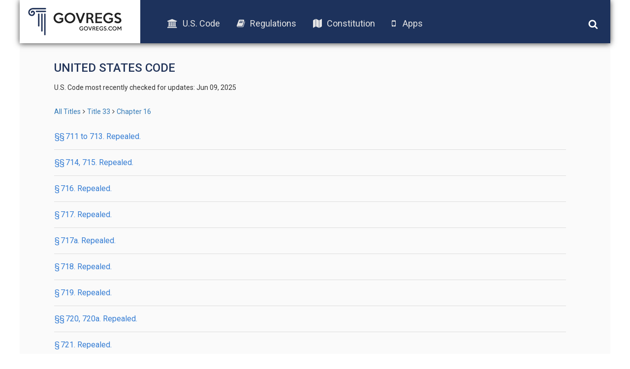

--- FILE ---
content_type: text/html; charset=UTF-8
request_url: https://old.govregs.com/uscode/title33_chapter16
body_size: 2605
content:
<!DOCTYPE html>
<html lang="en">
<head lang="en">
<!-- Meta tag BEGIN =========================================== -->


<title>LIGHTHOUSES</title>
<meta charset="utf-8">
<meta http-equiv="X-UA-Compatible" content="IE=edge">

<meta name="viewport" content="width=device-width, initial-scale=1.0, maximum-scale=1.0, user-scalable=no"/>
<meta name="HandheldFriendly" content="true"/>
<meta name="description" content="Searchable text of the LIGHTHOUSES (US Code), including Notes, Amendments, and Table of Authorities">
<meta name="author" content="GovRegs" >


<!-- Meta tag END =========================================== -->

<title></title>
<link rel="shortcut icon" href="/static/img/ico/fav-icon.ico" />
<link rel="stylesheet" href="/static/css/jquery-ui.min.css">
<link rel="stylesheet" href="/static/css/bootstrap.min.css" />
<link rel="stylesheet" href="/static/css/main.css" />
<link rel="stylesheet" href="/static/css/font-awesome.min.css" />
<link href='https://fonts.googleapis.com/css?family=Roboto:400,300,500,100,100italic,300italic,400italic,500italic,700,700italic,900,900italic' rel='stylesheet' type='text/css'>
<script src="/static/js/jquery-1.12.1.min.js"></script>
<script src="/static/js/bootstrap.min.js"></script>
<script src="/static/js/main.js"></script>
<script src="/static/js/jquery-ui.min.js"></script>
<link rel="stylesheet" href="/static/css/additional.css" />
<script>
var isFirefox = typeof InstallTrigger !== 'undefined';
function checkFirefox() {
if (isFirefox == 'true') {
$('body').addClass('isFirefox');
}
}
function superCheckFirefox() {
if ($('body').length > 0) {
checkFirefox()
} else {
setTimeout(superCheckFirefox,1000)
}
}
superCheckFirefox();
if (isFirefox == true) {
$('body').addClass('isFirefox');
}
</script>
<!-- End app popup advert -->
<script>
(function(i,s,o,g,r,a,m){i['GoogleAnalyticsObject']=r;i[r]=i[r]||function(){
(i[r].q=i[r].q||[]).push(arguments)},i[r].l=1*new Date();a=s.createElement(o),
m=s.getElementsByTagName(o)[0];a.async=1;a.src=g;m.parentNode.insertBefore(a,m)
})(window,document,'script','//www.google-analytics.com/analytics.js','ga');
ga('create', 'UA-73714791-1', 'auto');
ga('send', 'pageview');
</script>



</head>

<body>
<div class='site-header'>
<div class="logo">
<a href="/"><img src="/static/img/logo.png"></a>
</div>
<div class="menu">
<ul class='menu-list'>
<li><a href="/uscode"><i class="fa fa-university"></i>U.S. Code</a></li>
<li><a href="/regulations"><i class="fa fa-book"></i>Regulations</a></li>
<li><a href="/constitution"><i class="fa fa-map"></i>Constitution</a></li>
<!-- App download start -->
<li><a id="useragent"></a></li>
<!-- App download end -->
</ul>
</div>
<div class="icons">
<img class='search-toggle' width='20px' height="20px" src='/static/img/fa-icons/search.svg' />
<img class='menu-toggle' width='20px' height="20px" src='/static/img/fa-icons/bars.svg' />
</div>
<div class='search-container'>







<form action="" method="post" id="searchform" class="search container-fluid">
<input style="display: none;" id="go_button" name="go" type="image"/>
<input style="display: none;" id="prev_button" name="prev" type="image"/>
<input style="display: none;" id="next_button" name="next" type="image"/>
<input style="display: none;" id="end_button" name="end" type="image"/>

<div class="row" style="display: none">
<div class="col-xs-8">
<select name="colSort" id="colSort" class="form-control blue-bg select_box">
<option value="4" selected >Sort by Rank</option>
<option value="105">Titles Ascending</option>
<option value="107">Titles Descending</option>
</select>
<select name="ps" id="ps" class="form-control blue-bg select_box">
<option value="10"  selected >10 per page</option>
<option value="25" >25 Result/page</option>
<option value="50" >50 Result/page</option>
</select>
</div>
</div>

<div class="search-input row">
<div class='col col-md-9 col-xs-9 input-wrapper'>
<input type="text" class='search-input-field' name="qu" value="" placeholder="words or citation" />
<span class='clear-input'>x</span>
</div>
<div class='col col-md-3 col-xs-3 submit-wrapper'>
<button name='go' type="submit" class='btn search-btn'>Search</button>
</div>
</div>
<div class="search_options row">
<div class='col-md-8 col-xs-12 col options-wrapper'>
<input type="checkbox" name="search_nodes" id="search_nodes"  checked />
<label for="search_nodes" class="search_options">U.S. Code</label>
<input type="checkbox" name="search_notes" id="search_notes"  checked />
<label for="search_notes" class="search_options">Leg. Notes</label>
</div>
<div class='col-md-4 col-xs-12 col guide-link-wrapper'>
<a class="search-guide-link" href="/uscode/default">
Search guide</a>
</div>
</div>
</form>

</div>
</div>

<div class="main-container site-container">
<div class="container">










<div class="content">
<h3 class="page-title" style="text-transform: uppercase;">United States Code</h3>
<p class="status">
</span>U.S. Code most recently checked for updates: Jun 09, 2025
</p>

<div class="breadcrumbs">
<a href="/uscode" title="" class="tooltip-class" data-content="ALl titles" data-placement="top" data-trigger="hover" rel="popover">All Titles</a><span class="separator"></span><a href="/uscode/title33" title="" class="tooltip-class" data-content="NAVIGATION AND NAVIGABLE WATERS" data-placement="top" data-trigger="hover" rel="popover">Title 33</a><span class="separator"></span><a href="/uscode/title33_chapter16" title="" class="tooltip-class" data-content="LIGHTHOUSES" data-placement="top" data-trigger="hover" rel="popover">Chapter 16</a>
</div>


<div class="page-title">








<div class="title">
<a class="title-link" href="/uscode/title33_chapter16_section711 to 713">§§ 711 to 713. Repealed.

</a>
<div class="clearfix"></div>
</div>










<div class="title">
<a class="title-link" href="/uscode/title33_chapter16_section714, 715">§§ 714, 715. Repealed.

</a>
<div class="clearfix"></div>
</div>










<div class="title">
<a class="title-link" href="/uscode/title33_chapter16_section716">§ 716. Repealed.

</a>
<div class="clearfix"></div>
</div>










<div class="title">
<a class="title-link" href="/uscode/title33_chapter16_section717">§ 717. Repealed.

</a>
<div class="clearfix"></div>
</div>










<div class="title">
<a class="title-link" href="/uscode/title33_chapter16_section717a">§ 717a. Repealed.

</a>
<div class="clearfix"></div>
</div>










<div class="title">
<a class="title-link" href="/uscode/title33_chapter16_section718">§ 718. Repealed.

</a>
<div class="clearfix"></div>
</div>










<div class="title">
<a class="title-link" href="/uscode/title33_chapter16_section719">§ 719. Repealed.

</a>
<div class="clearfix"></div>
</div>










<div class="title">
<a class="title-link" href="/uscode/title33_chapter16_section720, 720a">§§ 720, 720a. Repealed.

</a>
<div class="clearfix"></div>
</div>










<div class="title">
<a class="title-link" href="/uscode/title33_chapter16_section721">§ 721. Repealed.

</a>
<div class="clearfix"></div>
</div>










<div class="title">
<a class="title-link" href="/uscode/title33_chapter16_section721a to 724">§§ 721a to 724. Repealed.

</a>
<div class="clearfix"></div>
</div>










<div class="title">
<a class="title-link" href="/uscode/title33_chapter16_section725">§ 725. Repealed.

</a>
<div class="clearfix"></div>
</div>










<div class="title">
<a class="title-link" href="/uscode/title33_chapter16_section726">§ 726. Repealed.

</a>
<div class="clearfix"></div>
</div>










<div class="title">
<a class="title-link" href="/uscode/title33_chapter16_section727">§ 727. Repealed.

</a>
<div class="clearfix"></div>
</div>










<div class="title">
<a class="title-link" href="/uscode/title33_chapter16_section728">§ 728. Repealed.

</a>
<div class="clearfix"></div>
</div>










<div class="title">
<a class="title-link" href="/uscode/title33_chapter16_section729, 730">§§ 729, 730. Repealed.

</a>
<div class="clearfix"></div>
</div>










<div class="title">
<a class="title-link" href="/uscode/title33_chapter16_section730a">§ 730a. Repealed.

</a>
<div class="clearfix"></div>
</div>










<div class="title">
<a class="title-link" href="/uscode/title33_chapter16_section731, 732">§§ 731, 732. Repealed.

</a>
<div class="clearfix"></div>
</div>










<div class="title">
<a class="title-link" href="/uscode/title33_chapter16_section733">§ 733. Transferred

</a>
<div class="clearfix"></div>
</div>










<div class="title">
<a class="title-link" href="/uscode/title33_chapter16_section734">§ 734. Repealed.

</a>
<div class="clearfix"></div>
</div>










<div class="title">
<a class="title-link" href="/uscode/title33_chapter16_section735">§ 735. Marking pierheads in certain lakes

</a>
<div class="clearfix"></div>
</div>










<div class="title">
<a class="title-link" href="/uscode/title33_chapter16_section736">§ 736. Repealed.

</a>
<div class="clearfix"></div>
</div>










<div class="title">
<a class="title-link" href="/uscode/title33_chapter16_section737">§ 737. Repealed.

</a>
<div class="clearfix"></div>
</div>










<div class="title">
<a class="title-link" href="/uscode/title33_chapter16_section738">§ 738. Repealed.

</a>
<div class="clearfix"></div>
</div>










<div class="title">
<a class="title-link" href="/uscode/title33_chapter16_section739 to 740b">§§ 739 to 740b. Repealed.

</a>
<div class="clearfix"></div>
</div>










<div class="title">
<a class="title-link" href="/uscode/title33_chapter16_section741, 742">§§ 741, 742. Repealed.

</a>
<div class="clearfix"></div>
</div>










<div class="title">
<a class="title-link" href="/uscode/title33_chapter16_section743">§ 743. Repealed.

</a>
<div class="clearfix"></div>
</div>










<div class="title">
<a class="title-link" href="/uscode/title33_chapter16_section744">§ 744. Repealed.

</a>
<div class="clearfix"></div>
</div>










<div class="title">
<a class="title-link" href="/uscode/title33_chapter16_section745">§ 745. Repealed.

</a>
<div class="clearfix"></div>
</div>










<div class="title">
<a class="title-link" href="/uscode/title33_chapter16_section745a">§ 745a. Repealed.

</a>
<div class="clearfix"></div>
</div>










<div class="title">
<a class="title-link" href="/uscode/title33_chapter16_section746 to 746b">§§ 746 to 746b. Repealed.

</a>
<div class="clearfix"></div>
</div>










<div class="title">
<a class="title-link" href="/uscode/title33_chapter16_section747, 747a">§§ 747, 747a. Repealed.

</a>
<div class="clearfix"></div>
</div>










<div class="title">
<a class="title-link" href="/uscode/title33_chapter16_section747b">§ 747b. Repealed.

</a>
<div class="clearfix"></div>
</div>










<div class="title">
<a class="title-link" href="/uscode/title33_chapter16_section748">§ 748. Repealed.

</a>
<div class="clearfix"></div>
</div>










<div class="title">
<a class="title-link" href="/uscode/title33_chapter16_section748a">§ 748a. Repealed.

</a>
<div class="clearfix"></div>
</div>










<div class="title">
<a class="title-link" href="/uscode/title33_chapter16_section749">§ 749. Repealed.

</a>
<div class="clearfix"></div>
</div>










<div class="title">
<a class="title-link" href="/uscode/title33_chapter16_section750">§ 750. Repealed.

</a>
<div class="clearfix"></div>
</div>










<div class="title">
<a class="title-link" href="/uscode/title33_chapter16_section751 to 752a">§§ 751 to 752a. Repealed.

</a>
<div class="clearfix"></div>
</div>










<div class="title">
<a class="title-link" href="/uscode/title33_chapter16_section752b">§ 752b. Repealed.

</a>
<div class="clearfix"></div>
</div>










<div class="title">
<a class="title-link" href="/uscode/title33_chapter16_section753, 754">§§ 753, 754. Repealed.

</a>
<div class="clearfix"></div>
</div>










<div class="title">
<a class="title-link" href="/uscode/title33_chapter16_section754a">§ 754a. Repealed.

</a>
<div class="clearfix"></div>
</div>










<div class="title">
<a class="title-link" href="/uscode/title33_chapter16_section755 to 762">§§ 755 to 762. Repealed.

</a>
<div class="clearfix"></div>
</div>










<div class="title">
<a class="title-link" href="/uscode/title33_chapter16_section763">§ 763. Repealed.

</a>
<div class="clearfix"></div>
</div>










<div class="title">
<a class="title-link" href="/uscode/title33_chapter16_section763-1">§ 763-1. Repealed.

</a>
<div class="clearfix"></div>
</div>










<div class="title">
<a class="title-link" href="/uscode/title33_chapter16_section763-2">§ 763-2. Repealed.

</a>
<div class="clearfix"></div>
</div>










<div class="title">
<a class="title-link" href="/uscode/title33_chapter16_section763a">§ 763a. Repealed.

</a>
<div class="clearfix"></div>
</div>










<div class="title">
<a class="title-link" href="/uscode/title33_chapter16_section763a-1">§ 763a-1. Repealed.

</a>
<div class="clearfix"></div>
</div>










<div class="title">
<a class="title-link" href="/uscode/title33_chapter16_section763a-2">§ 763a-2. Repealed.

</a>
<div class="clearfix"></div>
</div>










<div class="title">
<a class="title-link" href="/uscode/title33_chapter16_section763b">§ 763b. Repealed.

</a>
<div class="clearfix"></div>
</div>










<div class="title">
<a class="title-link" href="/uscode/title33_chapter16_section763c">§ 763c. Repealed.

</a>
<div class="clearfix"></div>
</div>










<div class="title">
<a class="title-link" href="/uscode/title33_chapter16_section764">§ 764. Repealed.

</a>
<div class="clearfix"></div>
</div>










<div class="title">
<a class="title-link" href="/uscode/title33_chapter16_section765, 766">§§ 765, 766. Repealed.

</a>
<div class="clearfix"></div>
</div>










<div class="title">
<a class="title-link" href="/uscode/title33_chapter16_section767 to 769">§§ 767 to 769. Repealed.

</a>
<div class="clearfix"></div>
</div>










<div class="title">
<a class="title-link" href="/uscode/title33_chapter16_section770">§ 770. Repealed.

</a>
<div class="clearfix"></div>
</div>










<div class="title">
<a class="title-link" href="/uscode/title33_chapter16_section771">§ 771. Repealed.

</a>
<div class="clearfix"></div>
</div>










<div class="title">
<a class="title-link" href="/uscode/title33_chapter16_section772">§ 772. Repealed.

</a>
<div class="clearfix"></div>
</div>










<div class="title">
<a class="title-link" href="/uscode/title33_chapter16_section773">§ 773. Transferred

</a>
<div class="clearfix"></div>
</div>










<div class="title">
<a class="title-link" href="/uscode/title33_chapter16_section774">§ 774. Transferred

</a>
<div class="clearfix"></div>
</div>










<div class="title">
<a class="title-link" href="/uscode/title33_chapter16_section775">§ 775. Repealed.

</a>
<div class="clearfix"></div>
</div>










<div class="title">
<a class="title-link" href="/uscode/title33_chapter16_section776">§ 776. Transferred

</a>
<div class="clearfix"></div>
</div>



</div>

</div>






</div>
<div class="footer-placeholder"></div>
<div class="footer">
<div class="copyright">
&copy; 2016 GovRegs | <a href="/about.html">About</a> | <a href="/disclaimer.html">Disclaimer</a> | <a href="/privacy.html">Privacy</a>
</div>
<div class="social">
<a href="https://twitter.com/GovRegs"><img width='20px' height="20px" src='/static/img/fa-icons/twitter.svg' /></a>
<a href="https://www.facebook.com/GovRegs"><img width='20px' height="20px" src='/static/img/fa-icons/facebook-f.svg' /></a>
</div>
</div>

</div>
<script src="https://oss.maxcdn.com/libs/respond.js/1.3.0/respond.min.js"></script>
<!-- Start app advert popup -->
<script src="/static/js/jquery.topbar.js"></script>
<!-- End app popup-->
<!-- Start app popup -->
<div class="fragment">
<div class="app-add hidden-sm hidden-md hidden-lg" style="display:none">
<div class="container" style="padding:10px 5px; text-align: center;"><a href="/apps.html">Download the GovRegs app!<!--<span id="useragent"></span>--></a>
<button type="button" class="close" data-dismiss="message" value="button" id="closeButton"><img width='15px' height="15px" src='/static/img/fa-icons/close.svg' /></button>
</div>
</div>
</div>
<!-- End app popup -->
</body>
</html>


--- FILE ---
content_type: text/css
request_url: https://old.govregs.com/static/css/main.css
body_size: 3826
content:
html, body {
  height: 100%;
  padding: 0;
  margin: 0;
  font-family: 'Roboto', sans-serif;
  position: relative;
  /* CCB changed the below from:  background-color: #162545; */
  background-color: #fff; }

.col-xs-12 {
  padding: 0 5px; }

.separator:after {
  content: "\00a0 \f105 \00a0";
  font-family: FontAwesome; }

.main-container {
  position: relative;
  width: 100%;
  min-height: 100%;
  max-width: 1200px;
  margin: 0 auto;
  background-color: #fafafa; }
  .main-container .no-margin {
    margin: 0 !important; }
  .main-container.landing {
    max-width: 100%;
    background-size: cover; }
    .main-container.landing .Header {
      background-color: #fbfcfd;
      -webkit-box-shadow: none;
      -moz-box-shadow: none;
      box-shadow: none;
      border-bottom: 1px solid #d2d9e4; }
      .main-container.landing .Header .logo {
        height: 88px;
        background-color: #fbfcfd;
        border-bottom: 1px solid #d2d9e4; }
    .main-container.landing .footer .copyright {
      color: #b4c0d9; }
    .main-container.landing h1 {
      margin-top: 80px;
      text-align: center;
      font-weight: bold;
      color: #001b42;
      font-size: 48px;
      padding-left: 5px;
      padding-right: 5px; }
    .main-container.landing p {
      margin: 25px auto;
      font-size: 21px;
      color: #676F7E;
      line-height: 1.333;
      text-align: center;
      width: 530px;
      max-width: 100%;
      padding-left: 5px;
      padding-right: 5px;
      height: 75px;
      z-index: 12; }
    .main-container.landing .main-links {
      width: 800px;
      max-width: 100%;
      margin: 85px auto; }
      .main-container.landing .main-links .link-container {
        text-align: center;
        display: inline-block;
        float: left;
        width: 33%; }
        .main-container.landing .main-links .link-container i.fa {
          font-size: 88px;
          color: #062F6B;
          width: 100%; }
        .main-container.landing .main-links .link-container p {
          margin: 25px auto;
          font-size: 16px;
          color: #062F6B;
          font-weight: 600;
          text-transform: uppercase;
          max-width: 100%;
          height: auto; }
        .main-container.landing .main-links .link-container:first-child a {
          padding: 18px 3px; }
        .main-container.landing .main-links .link-container a {
          padding: 18px 3px;
          position: relative;
          display: inline-block;
          text-decoration: none;
          cursor: pointer;
          border: 1px solid #062F6B;
          border-radius: 5px;
          background-color: #062F6B;
          width: 159px;
          height: 58px;
          color: #ffffff;
          text-transform: uppercase;
          font-size: 16px;
          line-height: 1.125; }

.Header {
  width: 100%;
  height: 88px;
  background-color: #1D325C;
  -webkit-box-shadow: 0px 1px 11px 0px rgba(0, 0, 0, 0.75);
  -moz-box-shadow: 0px 1px 11px 0px rgba(0, 0, 0, 0.75);
  box-shadow: 0px 1px 11px 0px rgba(0, 0, 0, 0.75); }
  .Header .navbar-toggle {
    display: inline-block;
    margin-right: 5px;
    margin-top: 15px; }
    .Header .navbar-toggle .icon-bar {
      background-color: #ffffff;
      width: 35px;
      height: 3px;
      margin-top: 7px;
      border-radius: 0; }
  .Header .logo {
    display: inline-block;
    background-color: #ffffff;
    position: relative;
    padding: 16px 36px 16px 17px; }
  .Header .search-container {
    display: inline-block;
    float: right;
    margin-top: 32px;
    margin-right: 20px;
    padding: 0 25px;
    width: 50%;
    color: #ffffff; }
    .Header .search-container i.fa {
      font-size: 25px;
      cursor: pointer;
      padding-right: 5px; }
    .Header .search-container .buttons {
      float: right;
      margin-right: -35px; }
    .Header .search-container .icon {
      cursor: pointer; }
    .Header .search-container .search {
      display: block;
      position: relative;
      width: 100%;
      left: 107px;
	  top: 75px;
      margin-top: -14px; }
      .Header .search-container .search .search_options .search-guide-link {
        float: right;
		margin: 4px 0 0;
		}
	  .Header .search-container .search .search_options label {
		font-weight: normal;
		margin-bottom: 0;
		padding-left: 5px;
		padding-right: 5px;
	  }	
      .Header .search-container .search.active {
        visibility: visible;
        opacity: 1;
		padding: 5px 15px;
		box-shadow: 0px 1px 11px 0px rgba(0, 0, 0, 0.75);
		color: #337ab7;
		font-weight: normal;
        -moz-transition: opacity 0.5s;
        /* Firefox 4 */
        -webkit-transition: opacity 0.5s;
        /* Safari and Chrome */
        -o-transition: opacity 0.5s;
        transition: opacity 0.5s; }
      .Header .search-container .search.inactive {
        visibility: hidden;
        opacity: 0; }
      .Header .search-container .search button {
        border: none;
        background: transparent;
		outline: none;
	   }
      .Header .search-container .search .bootstrap-tagsinput {
        font-size: 25px;
        font-weight: 300;
        border: none;
        background: #FAFAFA;
        width: 100%;
        border-radius: 0;
		box-shadow: none;
       }
        .Header .search-container .search .bootstrap-tagsinput span.label-info, .Header .search-container .search .bootstrap-tagsinput .container .content .title a .label-info.updates-link, .container .content .title a .Header .search-container .search .bootstrap-tagsinput .label-info.updates-link {
          background-color: #334c80;
          color: #98a4be;
          font-weight: 300;
          top: -2px;
          position: relative;
          margin-bottom: 0;
          border-bottom: 1px dotted #ffffff;
          display: inline-block; }
        .Header .search-container .search .bootstrap-tagsinput input {
          color: #000000;
          position: relative;
          vertical-align: middle;
          top: 2px;
        }
      .Header .search-container .search .search-guide {
        position: relative;
        background-color: #FAFAFA;
        border-top: none;
        bottom: 10px;
        width: 100%;
        height: 45px;
        padding: 10px;
        z-index: 9; }
        .Header .search-container .search .search-guide a {
          text-decoration: none; }
          .Header .search-container .search .search-guide a i.fa {
            color: #223459;
            font-size: 20px; }
  .Header .side-menu {
    position: absolute;
    width: 230px;
    z-index: 138;
    background-color: #334c80;
    height: 100%;
    right: 0;
    top: 0; }
    .Header .side-menu.active {
      visibility: visible;
      opacity: 1;
      -moz-transition: opacity 0.5s;
      /* Firefox 4 */
      -webkit-transition: opacity 0.5s;
      /* Safari and Chrome */
      -o-transition: opacity 0.5s;
      transition: opacity 0.5s;
      /* CCB entered the below: */
      background-color: #1D325C;
      box-shadow: 0px 1px 11px 0px rgba(0, 0, 0, 0.75); }
    .Header .side-menu.inactive {
      visibility: hidden;
      opacity: 0; }
    .Header .side-menu .close-side-menu {
      border: none;
      background: transparent;
      float: right;
      margin-top: 32px;
      margin-right: 10px;
      color: #ffffff;
      font-size: 25px; }
    .Header .side-menu ul {
      list-style: none;
      width: 100%;
      padding-top: 80px; }
      .Header .side-menu ul li {
        width: 100%;
        padding: 25px 0; }
        .Header .side-menu ul li a {
          font-size: 14px;
          text-decoration: none;
          color: #ffffff;
          text-transform: uppercase; }
          .Header .side-menu ul li a i.fa {
            font-size: 30px;
            vertical-align: middle;
            margin-right: 25px;
            margin-left: 5px; }
          .Header .side-menu ul li a i.fa.fa-mobile {
            margin-left: 12px;
            margin-right: 30px; }
  @media (min-width: 767px) {
    .Header .search-container {
      position: relative; } }

.icon {
  display: inline-block;
  position: relative;
  padding-left: 5px;
  padding-right: 5px; }
  .icon.search-icon {
    background: url("/static/img/search-icon.png") no-repeat;
    width: 34px;
    height: 24px;
    background-position-x: 5px; }
  .icon.search-black-icon {
    background: url("/static/img/search-black-icon.png") no-repeat;
    width: 26px;
    height: 16px;
    background-position-x: 5px; }
  .icon.remove-icon {
    background: url("/static/img/remove-icon.png") no-repeat;
    width: 34px;
    height: 24px;
    background-position-x: 5px; }
  .icon.info-icon {
    background: url("/static/img/info-icon.png") no-repeat;
    width: 34px;
    height: 24px;
    background-position-x: 5px; }
  .icon.mobile-icon {
    background: url("/static/img/mobile-icon.png") no-repeat;
    width: 24px;
    height: 24px;
    background-position-x: 5px; }
  .icon.mobile-black-icon {
    background: url("/static/img/mobile-black-icon.png") no-repeat;
    width: 24px;
    height: 28px;
    background-position-x: 5px; }
  .icon.marker-black-icon {
    background: url("/static/img/marker-black-icon.png") no-repeat;
    width: 30px;
    height: 28px;
    background-position-x: 5px; }
  .icon.mail-icon {
    background: url("/static/img/mail-icon.png") no-repeat;
    width: 30px;
    height: 16px;
    background-position-x: 5px; }
  .icon.circle-ok-icon {
    background: url("/static/img/circle-ok-icon.png") no-repeat;
    width: 26px;
    height: 16px;
    background-position-x: 5px; }

.container {
  padding-top: 17px;
  padding-left: 65px;
  padding-right: 65px; }
  .container .status {
    margin-bottom: 24px; }
    .container .status .icon {
      vertical-align: middle;
      margin-bottom: 3px;
      margin-right: 5px; }
  .container p {
    padding: 0 5px; }
  .container .breadcrumb {
    padding: 5px 5px 0px 5px;
    background: transparent; }
    .container .breadcrumb .separator {
      font-size: 18px;
      margin-left: 5px;
      margin-right: 5px; }
      .container .breadcrumb .separator:after {
        content: "\f105";
        font-family: FontAwesome; }
  .container .page-title, .container .page-sub-title {
    padding-right: 5px;
    padding-left: 0px;
    margin-bottom: 17px;
    color: #223459;
    font-weight: 500; }
    .container .page-title .search-word, .container .page-sub-title .search-word {
      color: #357dd4; }
  .container .page-sub-title {
    margin-bottom: 10px;
    font-size: 18px; }
  .container .text-content {
    line-height: 24px;
    margin-bottom: 10px; }
    .container .text-content.address {
      padding-left: 36px; }
      .container .text-content.address .icon {
        margin-left: -33px; }
    .container .text-content.special {
      padding-left: 25px;
      border-left: 2px solid #1d325c;
      font-weight: 500;
      color: #1d325c; }
    .container .text-content li {
      margin-bottom: 8px; }
    .container .text-content .icon {
      vertical-align: middle; }
  .container ul.text-content {
    margin-top: -25px; }
  .container .content {
    display: block;
    width: 100%;
    padding-left: 5px;
    padding-right: 5px; }
    .container .content .title {
      width: 100%;
      border-bottom: 1px solid #dddddd;
      font-size: 16px;
      font-weight: 400;
      display: block;
      padding: 15px 1px 15px 1px;
      color: #666666;
      cursor: pointer; }
      .container .content .title:hover {
        background-color: #e4f0f9; }
      .container .content .title.reserved:hover {
        background-color: transparent; }
      .container .content .title.reserved a {
        color: #666666; }
      .container .content .title a {
        color: #357dd4;
        text-decoration: none;
        display: block;
        width: auto;
        float: left; }
        .container .content .title a span, .container .content .title a .updates-link {
          margin-left: 30px;
          font-size: 14px;
          color: #737373;
          font-weight: 300;
          float: right; }
        .container .content .title a .updates-link {
          float: none; }
  .container .chapter-content {
    margin-top: 60px; }
    .container .chapter-content .paragraph .title {
      padding-right: 5px;
      padding-left: 5px;
      margin-bottom: 16px;
      color: #223459;
      font-weight: 500;
      position: relative; }
      .container .chapter-content .paragraph .title font {
        position: absolute;
        top: 5px;
        right: 0;
        margin-right: -23px; }
    .container .chapter-content .paragraph .content {
      line-height: 22px;
      margin-bottom: 25px; }
      .container .chapter-content .paragraph .content p {
        padding: 0; }
      .container .chapter-content .paragraph .content ul {
        padding-left: 20px; }
        .container .chapter-content .paragraph .content ul.letter-list {
          list-style-type: lower-alpha; }
        .container .chapter-content .paragraph .content ul.number-list {
          list-style: none;
          counter-reset: item; }
          .container .chapter-content .paragraph .content ul.number-list li:before {
            content: "(" counter(item) ") ";
            counter-increment: item; }
        .container .chapter-content .paragraph .content ul li {
          margin-bottom: 8px; }
    .container .chapter-content .mobile-chapter-navigation {
      display: none; }
  .container .mobile-controls {
    display: none; }
  .container .terms {
    margin-top: 40px;
    padding-left: 5px;
    padding-right: 5px;
    font-size: 14px; }
  .container .mobile-store-links {
    margin-top: 25px;
    padding: 0 5px; }
    .container .mobile-store-links a {
      margin-right: 15px; }
  .container .pagination {
    text-align: center;
    width: 100%; }
    .container .pagination li {
      display: inline-block; }
      .container .pagination li a, .container .pagination li span, .container .pagination li .content .title a .updates-link, .container .content .title a .pagination li .updates-link {
        border: none;
        border-radius: 5px;
        background: transparent;
        color: #223459;
        font-weight: 500;
        height: 32px;
        padding: 6px 10px; }
        .container .pagination li a.active, .container .pagination li span.active, .container .pagination li .content .title a .active.updates-link, .container .content .title a .pagination li .active.updates-link {
          color: #ffffff;
          background-color: #357dd4; }
      .container .pagination li:first-child > a, .container .pagination li:last-child > a {
        position: relative;
        background-color: #334c80;
        border: none;
        width: 48px;
        height: 32px;
        border-radius: 5px; }
        .container .pagination li:first-child > a span, .container .pagination .content .title li:first-child > a .updates-link, .container .content .title .pagination li:first-child > a .updates-link, .container .pagination li:last-child > a span, .container .pagination .content .title li:last-child > a .updates-link, .container .content .title .pagination li:last-child > a .updates-link {
          color: #ffffff;
          position: absolute;
          font-size: 25px;
          top: -3px;
          left: 19px;
          height: auto;
          padding: 0; }
      .container .pagination li:first-child > a {
        margin-right: 10px; }
      .container .pagination li:last-child > a {
        margin-left: 10px; }
  .container .search-results .breadcrumb {
    margin-bottom: 0;
    padding-bottom: 0; }
    .container .search-results .breadcrumb a {
      width: auto;
      display: inline-block;
      padding: 0; }
  .container .search-results .page-title {
    margin-top: 5px;
    margin-bottom: 5px; }
  .container .search-results .text-content {
    font-size: 16px; }
    .container .search-results .text-content .key-word {
      font-weight: 500; }
  .container .search-results .search_result_group {
    width: 100%;
    border-bottom: 1px solid #dddddd; }
    .container .search-results .search_result_group .group_path {
      padding: 10px 5px; }
      .container .search-results .search_result_group .group_path a {
        font-size: 16px;
        font-weight: 400;
        color: #357dd4;
        text-decoration: none;
        width: auto;
        display: inline-block;
        padding: 0; }
      .container .search-results .search_result_group .group_path .separator {
        font-size: 18px;
        margin-left: 5px;
        margin-right: 5px; }
        .container .search-results .search_result_group .group_path .separator:after {
          content: "\f105";
          font-family: FontAwesome; }
  .container .search-results .search_result_group:hover {
    background-color: #e4f0f9; }
  .container .search-results .search_result_item_header {
    padding-right: 5px;
    margin-top: 5px;
    padding-left: 5px;
    margin-bottom: 5px;
    font-weight: 500; }
    .container .search-results .search_result_item_header a {
      text-decoration: none;
      color: #223459;
      font-size: 20px; }
  .container .search-results .search_result_item_content {
    line-height: 24px;
    margin-bottom: 25px;
    padding: 0 5px; }
  .container .table-striped {
    width: 100%;
    border: none;
    border-spacing: 10px 0;
    border-collapse: separate;
    margin-left: -10px;
    margin-right: -10px; }
    .container .table-striped tbody {
      border-spacing: 7px 5px; }
      .container .table-striped tbody tr {
        background-color: #f1f3f8; }
        .container .table-striped tbody tr:nth-child(2n) {
          background-color: #e3e7f3; }
        .container .table-striped tbody tr td {
          vertical-align: middle;
          padding: 10px; }
          .container .table-striped tbody tr td:first-child {
            padding-left: 25px;
            width: 40%; }
          .container .table-striped tbody tr td .cursive {
            font-style: italic; }
          .container .table-striped tbody tr td h3 {
            width: 30%;
            display: inline-block;
            height: 100%;
            float: left; }
          .container .table-striped tbody tr td .fixed {
            display: inline-block;
            width: 100px;
            margin-right: 20px; }
  .container .content .expand-collapse-top {
    padding: 0px 5px 10px 0px; }
  .container .content .content_versions {
    padding: 0px 5px 10px 5px; }
  .container .content .regulations_title {
    font-size: 24px;
    padding-right: 5px;
    padding-left: 0px;
    margin-bottom: 16px;
    color: #223459;
    font-weight: 500; }
  .container .content .regulation_content {
    display: block;
    width: 100%;
    padding-right: 5px;
    line-height: 22px;
    margin-bottom: 25px;
	margin-top: 10px;
	}

.footer-placeholder {
  height: 72px;
  width: 100%;
  margin-top: 55px; }

.footer {
  height: 72px;
  width: 100%;
  border-top: 1px solid #dddddd;
  margin-top: 55px;
  text-align: center;
  position: absolute;
  bottom: 0;
  padding: 22px 15px 0 15px; }
  .footer .copyright {
    display: inline-block; }
  .footer .social {
    float: right;
    display: inline-block;
    font-size: 20px; }
    .footer .social a {
      color: #223459;
      margin-right: 5px; }

@media (max-width: 767px) {
  body {
    font-size: 16px; }

  .col-xs-12 {
    padding: 0; }

  .row {
    margin: 0; }

  .Header {
    height: 88px; }
    .Header .logo {
      height: 88px;
      max-width: 50%; }
      .Header .logo a img {
        max-height: 100%;
        max-width: 100%; }
    .Header .navbar-toggle {
      margin-top: 15px; }
      .Header .navbar-toggle .icon-bar {
        width: 30px;
        height: 3px;
        margin-top: 5px; }
    .Header .search-container {
      width: auto;
      margin-top: 27px; }
      .Header .search-container .search {
        position: absolute;
        left: -112px;
        top: 1px;
        height: 75px;
        padding-left: 112px;
        background-color: #1D325C;
        padding-top: 27px;
        z-index: 200; }
        .Header .search-container .search button {
          left: 110px;
          top: 27px; }
        .Header .search-container .search .search-guide {
          z-index: 200; }
        .Header .search-container .search .bootstrap-tagsinput {
          z-index: 200;
          padding-bottom: 21px; }
    .Header .side-menu {
      width: 180px; }
      .Header .side-menu ul {
        padding-left: 20px; }
        .Header .side-menu ul li {
          padding: 15px 0; }

  .container {
    padding-left: 15px;
    padding-right: 15px; }
    .container .table-striped {
      margin: 0;
      border-spacing: 0; }
      .container .table-striped tbody tr td:first-child {
        padding-left: 5px; }
      .container .table-striped tbody tr td h3 {
        width: auto;
        font-size: 16px; }
    .container .status {
      margin-bottom: 10px;
      font-size: 14px; }
      .container .status .circle-ok-icon {
        margin-right: 0; }
    .container .breadcrumb {
      padding-top: 0;
      padding-bottom: 0;
      margin-bottom: 0; }
    .container .page-title {
      margin-top: 10px; }
    .container .content .title a span, .container .content .title a .updates-link {
      width: 100%;
      display: inline-block;
      margin-left: 0; }
    .container .content .title a.updates-link {
      width: 100%;
      margin-left: 0; }
    .container .text-content {
      font-size: 16px;
      line-height: 30px; }
    .container .mobile-store-links a {
      margin: 0;
      display: inline-block;
      width: 49%;
      padding-right: 5px; }
      .container .mobile-store-links a img {
        width: 100%; }
    .container .chapter-content {
      margin-top: 10px; }
      .container .chapter-content .paragraph {
        display: none; }
        .container .chapter-content .paragraph.active {
          display: block; }
        .container .chapter-content .paragraph.title font {
          float: right;
          position: relative;
          margin: 0; }
      .container .chapter-content .mobile-chapter-navigation {
        display: block; }
        .container .chapter-content .mobile-chapter-navigation span, .container .chapter-content .mobile-chapter-navigation .content .title a .updates-link, .container .content .title a .chapter-content .mobile-chapter-navigation .updates-link {
          font-size: 14px;
          color: #828282; }
          .container .chapter-content .mobile-chapter-navigation span.next, .container .chapter-content .mobile-chapter-navigation .content .title a .next.updates-link, .container .content .title a .chapter-content .mobile-chapter-navigation .next.updates-link {
            float: right; }
        .container .chapter-content .mobile-chapter-navigation ul {
          padding: 0;
          width: 100%;
          list-style: none;
          color: #357CD3; }
          .container .chapter-content .mobile-chapter-navigation ul li {
            display: none;
            width: 49%;
            cursor: pointer; }
            .container .chapter-content .mobile-chapter-navigation ul li.next {
              display: block;
              float: right;
              text-align: right;
              padding-left: 10px; }
            .container .chapter-content .mobile-chapter-navigation ul li.prev {
              display: block;
              float: left;
              padding-right: 10px; }
    .container .mobile-controls {
      display: block;
      padding-left: 5px;
      padding-right: 5px; }
      .container .mobile-controls a {
        text-decoration: none; }
        .container .mobile-controls a span, .container .mobile-controls .content .title a .updates-link, .container .content .title .mobile-controls a .updates-link {
          font-size: 18px; }
      .container .mobile-controls .home-link {
        float: right; }
      .container .mobile-controls .breadcrumb {
        margin-top: 20px;
        font-size: 12px;
        color: #828282; }
        .container .mobile-controls .breadcrumb a {
          color: #828282; }

  .footer, .footer-placeholder {
    height: 115px; }
    .footer .copyright, .footer-placeholder .copyright {
      width: 100%; }
    .footer .social, .footer-placeholder .social {
      width: 100%;
      margin: 20px 0; }

// This forces one link per line and creates spacing below each element to ensure proper spacing
     .main-container.landing .main-links .link-container {
        text-align: center;
        display: inline-block;
        float: left;
        width: 100%; 
	margin: 0px 0px 50px 0px;
}

 }

/*# sourceMappingURL=main.css.map */


--- FILE ---
content_type: text/css
request_url: https://old.govregs.com/static/css/additional.css
body_size: 4213
content:
/* Trash later
.uscode_sections_navigation > .previous {
    float:left;
}

.uscode_sections_navigation > .next {
    float:right;
}
*/


/*
 *
 * US Constitution specific classes
 *
 *
 */

/* Literally the page's title text */
.title_const {
margin-top:15px;
text-transform: uppercase;
}

/* End Title text */



/* 
 * TOC CSS starts
 *
 */

.title_toc {
margin-top:20px;
font-variant: small-caps;

    padding: 0px 0px 0px 0px !important;
    border-width: 1px 0px 0px 0px;
    border-style: solid;
    border-top: 1px dotted black;
    -moz-border-top-colors: none;
    -moz-border-right-colors: none;
    -moz-border-bottom-colors: none;
    -moz-border-left-colors: none;
    border-image: none;
    border-radius: 0px;
    min-height: 20px;
    overflow: hidden;
}

.Constitution_TOC_title {
/* margin-bottom:0px; */
}
.art_toc {
margin-top:5px;
}

.amend_toc {
margin-top:15px;

    padding: 0px 0px 20px 0px !important;
    border-width: 0px 0px 1px 0px;
    border-style: solid;
    border-bottom: 1px dotted black;
    -moz-border-top-colors: none;
    -moz-border-right-colors: none;
    -moz-border-bottom-colors: none;
    -moz-border-left-colors: none;
    border-image: none;
    border-radius: 0px;
    min-height: 20px;
    overflow: hidden;
}

/* This is the de-coloring of the anchor links in the TOC */
.constitution_toc_anchor {
text-decoration: none !important;
color: #000;
}

/* 
 * TOC CSS ends 
 *
 */


.constitution_arrow_top {
float: right;
color: #162545;
margin-top: 13px !important;
font-size: 16px;
}


/* Below applies to all Constitution's articles */
.article_title {
font-variant: small-caps;
margin-top: 65px;

padding: 10px 10px 10px 7px;
margin: 35px 0px 10px 0px;
border-width: 0px 0px 0px 5px;
border-style: solid;
border-left: 5px solid #1D325C;
-moz-border-top-colors: none;
-moz-border-right-colors: none;
-moz-border-bottom-colors: none;
-moz-border-left-colors: none;
border-image: none;
border-radius: 0px;
min-height: 20px;
overflow: hidden;

}
/* End articles */


.section_title {
font-variant: small-caps;
}

.article_text {
margin-bottom:5px;
}

.section_text, .section_additional_text {
margin-bottom: 5px;
}

/* Below is for the block that encapsulates the commentary */
.annotation_block {
padding: 5px 10px 5px 7px;
/*margin: 15px 0px; */
margin-top:0px;
margin-bottom: 20px;
border-width: 0px 0px 0px 5px;
border-style: solid;
border: 1px solid black;
-moz-border-top-colors: none;
-moz-border-right-colors: none;
-moz-border-bottom-colors: none;
-moz-border-left-colors: none;
border-image: none;
border-radius: 10px;
min-height: 20px;
overflow: hidden;
background: white;
}
/* End commentary block */

.annotation_text {
/* Empty for now! */
}

/* 
 * Items-specific changes
 */

/* Preamble specific - to creating spacing at top */
.article_title.preamble {
margin-top: 35px !important;
}
/* End Preamble specific */

/* Constitution Amendment specific, since these are a different fish */
.article_block .amendments
{
margin-top: 50px !important;
}

/* Increase font size specifically for amendments */
h4[class*='amendments_'] {
font-size:2em;
 }

/*
 * End item-specific changes
 */


/* CCB "Back-To-Top" floating button styling */

a.back-to-top {
/*	display: none;
	width: 60px;
	height: 60px;
	text-indent: -9999px;
	position: fixed;
	z-index: 999;
	right: 20px;
	bottom: 20px;
	background: #27AE61 url("/static/up-arrow.png") no-repeat center 43%;
	-webkit-border-radius: 30px;
	-moz-border-radius: 30px;
	border-radius: 30px;
*/
position: fixed;
bottom: 2em;
right: 0px;
text-decoration: none;
/*
color: #000;
background-color: rgba(235, 235, 235, 0.8);
*/
color: #fff;
background-color: #1D325C;

font-size: 12px;
padding: 1em;

border-width: 1px 1px 1px 1px;
border-style: solid;
border: 1px solid grey;
}
/* End CCB "Back-To-Top" floating button styling */


/*
 *
 *
 * End US Constitution specific classes
 *
 */





/* 
 * 
 * US Code specific classes
 *  
 */

/* TABS for Code, Notes, & Authorities - custom to override jquery
 *  These classes match the jquery classes exactly */

.ui-tabs .ui-tabs-nav {
	padding: .2em 0 0;
}
 
.ui-widget-content {
border: 0px !important;
background: none repeat scroll 0% 0%;
}

.ui-widget-content a {
    color: #000;
}

.ui-state-active a, .ui-state-active a:link, .ui-state-active a:visited {
    color: #ffffff;
    text-decoration: none;
    display: inline-block;
    margin: 0px 0px -1px;
    padding: 15px 25px;
    text-align: center;
    margin: 0px 0px -1px;
    display: inline-block;
}

.ui-tabs .ui-tabs-nav .ui-tabs-anchor {
	padding: .8em 2em;
	outline: none;
}

.ui-tabs .ui-tabs-nav li {
	border-radius: 0;
	border-bottom-width: 1px;
}

.ui-state-active, .ui-widget-content .ui-state-active, .ui-widget-header .ui-state-active {
    border-style: solid;
    border-color: #ccc;
    -moz-border-top-colors: none;
    -moz-border-right-colors: none;
    -moz-border-bottom-colors: none;
    -moz-border-left-colors: none;
    border-image: none;
    background-color: #1D325C !important;
}

.ui-widget-header {
    color: #333;
    font-weight: bold;
    background: 0;
    border: 1px;
    border-width: 0px 0px 1px 0px;
}

.ui-tabs {
padding: 4px 0px;
}

.ui-tabs .ui-tabs-panel {
padding: 1em 0em;
}

#authorities {
margin: 0px;
}

.authorities_content {
padding-left: 0px;
}

.authorities_list {
clear: both;
display: block;
}

.authorities_individual {
font-weight: normal !important;
margin-left: 1em;
}

.centered.smallCaps.heading.indent0
{
margin-left:2px;
}

/* 
 * End TABS
 */

/* Start next/prev nav */

.container .usc_page_nav_container {
margin-top: 20px;
margin-bottom: 20px;
margin-left: -70px;
}

.usc_page_nav_link {
padding: 1px 4px;
font-size: 14px;
}

.usc_page_nav_button {
/* border-style: solid;
 * border: 1px inset #000; */
-moz-border-top-colors: none;
-moz-border-right-colors: none;
-moz-border-bottom-colors: none;
-moz-border-left-colors: none;
overflow: hidden;
margin: 0px 5px;
padding: 1px 3px 1px 3px;
color: #2A6496;
}

/* End next/previous nav */


/* Indentation for USC */

.indent0 {
    margin-left: 20px;
}
.indent1 {
    margin-left: 40px;
}
.indent2 {
    margin-left: 60px;
}
.indent3 {
    margin-left: 80px;
}

.firstIndent-1 {
    margin-left: 40px;
}

.subsection, .paragraph, .subparagraph, .clause {
    margin-left: 20px;
}


num, .num {
    font-weight: bold;
    display: inline;
	font-size: 16px;
}

.num + .content,
.num + .chapeau
{
    display: inline;
}

.content_section_title {
    font-weight: 800 !important;
    font-size: 17px !important;
/*    margin-bottom: 20px; */
margin-top: 6px;
font-style: normal !important;
}

heading, .heading {
    display: inline;
    font-style: italic;
}

.note {
    padding: 7px;
/*  CCB changed below from #eeeeee; */
    background-color: none;
/*  CCB changed below from 3px; */
    margin-bottom: 7px;
}

.note .content_section_title {
	margin-bottom: 10px;
	display: block;
	padding: 5px 5px 5px 0;
	border-bottom: 1px solid #000000;
}

.search_options {
color: black !important;
}
/* End USC indentation */

/*
 *
 * END US CODE SPECIFIC CLASSES *
 *
 */


/* 
 *  START CLASSES APPLICABLE TO BOTH REGULATIONS & US CODE 
 */


.indent_first_level {}
.indent_second_level {
    margin-left: 20px;
}
.indent_third_level {
    margin-left: 40px;
}
.indent_fourth_level {
    margin-left: 60px;
}
.indent_fifth_level {
    margin-left: 80px;
}
.uscode_sections_navigation {
    min-height: 32px;
}


/* CCB added the below 2 diff classes to hightlight add/delete for versioning */
div.diff del {
  background-color: #FAA;
}

div.diff ins {
  background-color: #AFA;
}
/* End versioning */

cita, ednote, hed, auth {
    display: block;
}

.btn-default .caret {
    border-top-color: white !important;
}

.refs {
text-transform: lowercase;
font-variant: small-caps;
font-size: small;
margin-top: 25px;
}

.refs.cite_as {
margin-top: 5px;
}

.refs.authority {
margin-top: 5px;
}

.refs.source {
margin-top: 5px;
}

.sourcecredit
{
text-transform: lowercase;
font-variant: small-caps;
margin-top: 6px;
}

.footnoteRef
{
 position: relative; top: -0.5em; font-size: 80%;
}

/* CCB added the below class */
.breadcrumbs {
    padding: 5px 10px 5px 0px;
    margin: 10px 0px;
    border-width: 0px 0px 0px 5px;
/*    border-style: solid;
    border-left: 5px solid #1D325C;
*/
    -moz-border-top-colors: none;
    -moz-border-right-colors: none;
    -moz-border-bottom-colors: none;
    -moz-border-left-colors: none;
    border-image: none;
    border-radius: 0px;
    min-height: 20px;
    overflow: hidden;

}

/* CCB Edit: Weirdness below.  This is for the div tag that's got: type="footnote" .  Regular CSS selector didn't work, so I did this. */
div[type="footnote"] {
margin:8px 0px;
border-radius: 0px;
border: 1px solid black;
font-size: 14px;
}


/* 
 * END CLASSES APPLICABLE TO BOTH REGULATIONS & US CODE 
 */



.nav-pills>li>a{
    position: relative;
    background-color: #334c80;
    border: none;
    width: 48px;
    height: 32px;
    border-radius: 5px;
    color: #ffffff;
    font-weight: 500;
        padding: 0px 10px;
    font-size: 25px;
    line-height: 32px;
    text-align: center;
cursor: pointer;}
.nav-pills>li>a:hover{
background-color: #334c80;}
.nav-pills>li:first-child{
margin-right:15px;}
.nav-pills>li:last-child{
margin-left:15px;}
.nav-pills>li{
float:none;
display: inline-block;}
.nav{
text-align: center;
margin-top:15px;
margin-bottom:15px;}

.regulations_search-tip {
  border-width: 0px 0px 0px 5px;
  border-style: solid;
  border-left: 5px solid #334C80;
  -moz-border-top-colors: none;
  -moz-border-right-colors: none;
  -moz-border-bottom-colors: none;
  -moz-border-left-colors: none;
  padding: 0px 5px 5px 5px;
  margin: 0px 5px 10px 10px;
}

.insection {
  margin: 0px 5px 10px 4px;
}


/* CCB added the below class */
.regulations_empty-search-results {
  border-width: 0px 0px 0px 0px;
  border-style: solid;
  -moz-border-top-colors: none;
  -moz-border-right-colors: none;
  -moz-border-bottom-colors: none;
  -moz-border-left-colors: none;
  padding: 10px 5px 5px 5px;
  margin: 5px;
}



/*
 * CLASSES FOR REST OF SITE (ABOUT, ETC.)
 */


.disclaimer-container {
line-height: 24px;}
.disclaimer-container strong{
    padding-right: 5px;
    color: #223459;
    font-weight: 500;
    margin-bottom: 10px;
    font-size: 18px;}/*# sourceMappingURL=main.css.map */

/* CCB added the below class for the Bio page's image */
img.alignleft
{
  float: left;
  margin: 0px 1em 1em 0px;
  border-style: solid;
  border-width: 1px;
  max-width: 100%;
  height: auto
}

/* CCB added the below class for the About page's Apple, Android icons */
.list-page-apple
{
  color: #696969;
  margin-left: 2px;
}

/* CCB added the below class for the About page's Apple, Android icons */
.list-page-android
{
  color: #A4C639;
  margin-left: 2px;
}


.back_btn{
  display: none;
}



/* new header */

.action-link {
	cursor: pointer;
	color: #357dd4;
}

.main-container.site-container{
	margin-top: 88px;
}

.site-container  .container {
	padding-left: 50px;
}

.site-header {
  position: fixed;
  top: 0;
  right: 0;
  z-index: 10;
  left: 0;
  height: 88px;
  width: 100%;
  max-width: 1200px;
  margin: 0 auto;
  background-color: #1D325C;
  -webkit-box-shadow: 0px 1px 11px 0px rgba(0, 0, 0, 0.75);
  -moz-box-shadow: 0px 1px 11px 0px rgba(0, 0, 0, 0.75);
  box-shadow: 0px 1px 11px 0px rgba(0, 0, 0, 0.75);
}

.site-header .logo {  
  float: left;
  height: 88px;
  background-color: #ffffff;
  position: relative;
  padding: 16px 36px 16px 17px;
}


.site-header  .search-container {
	position: absolute;
	right: 0;
	top: 92px;
	display: none;
    padding: 15px;
	background-color: #fafafa;
	min-width: 400px;
    -webkit-box-shadow: 0px 1px 11px 0px rgba(0, 0, 0, 0.75);
    -moz-box-shadow: 0px 1px 11px 0px rgba(0, 0, 0, 0.75);
    box-shadow: 0px 1px 11px 0px rgba(0, 0, 0, 0.75)
}

.site-header .search-container .input-wrapper {
	padding-left: 0;
	padding-right: 5px;
	border: 1px solid #ccc;	
	margin-left: 0;
	background-color: #fff;
}

.site-header .search-container .search-input {
	border: none;
	margin-bottom: 10px;
}

.site-header .search-container .submit-wrapper {
	padding-right: 0;
}

.site-header .search-container .options-wrapper {
	margin-left: 0;
}

.site-header .search-container .guide-link-wrapper {
	padding: 0;
	text-align: right;
}

.site-header .search-container .clear-input {
	cursor: pointer;
}

.site-header  .search-container .search-guide-link {
	float: right;
}

.site-header .search-container .search-input input{
    border: none;
	outline: none;
    height: 30px;
    width: 95%;
	padding: 5px;
}

.site-header .search-container .search-input input::-ms-clear {
	display: none;
}

.site-header .search-container .col {
	padding-left: 0px;
}

.site-header .search-container .search-btn {
	color: #fff;
	background-color: #1D325C;
	float: right;
}

.site-header .search-container label {
	font-weight: normal;
	padding-right: 5px;
	color: #337ab7;
	vertical-align: middle;
}

@media (max-width: 768px) {

	.site-header .search-container .col {
		margin-top: 5px;
	}
	
	.site-header .search-container .search-btn {
		font-size: 0.8em;
	}
	.site-header .search-container .search-input input {
		width: 90%;
	}
	
	.site-header .search-container .submit-wrapper {
		padding-left: 0;
	}
	
	.site-header .search-container .input-wrapper {
		margin-left: 0;
	}
	
	.site-header  .search-container .search-guide-link {
		float: left;
	}
	
	.site-header  .search-container {
		min-width: auto;
	}
}

.site-header .menu-toggle {
	display: none;
}

.site-header  .menu {
  float: left;
  height: 88px;
  padding-top: 35px;
  font-size: 18px;
  display: block;
}

.site-header  .menu  ul li {
	display: inline;
	color: #ffffff;
	cursor: pointer;
	padding: 0px 15px;
}

.site-header  .menu  ul li i {
	padding-right: 10px;
}

.site-header  .menu  ul a {
	color: #e5e5e5;
}

.site-header  .menu  ul a:hover,
.site-header  .menu  ul span:hover {
	text-decoration: none;
	color: #ffffff;
}

.site-header  .icons {
    position: absolute;
	right: 0;
    text-align: right;
    color: #ffffff;
    padding-top: 35px;
    font-size: 18px;
    padding-right: 20px;
	height: 88px;
}

.site-header  .icons i {
	padding: 0 10px;
	cursor: pointer;
}

.site-header  .icons img {
	cursor: pointer;
	margin-right: 5px;
}

@media (max-width: 900px) {

	.site-header .logo {
		padding: 16px 10px 16px 10px;
	}
    .site-header .menu-toggle {
		display: inline-block;
	}
	.site-header .menu {
		float: none;
		display: none;
		position: fixed;
		right: 0;
		height: 100%;
		padding: 10px 0;
		top: 88px;
		background-color: #1D325C;	
		-webkit-box-shadow: 0px 1px 11px 0px rgba(0, 0, 0, 0.75);
		-moz-box-shadow: 0px 1px 11px 0px rgba(0, 0, 0, 0.75);
		box-shadow: 0px 1px 11px 0px rgba(0, 0, 0, 0.75);
	}
	
	.site-header .menu.opened {
		display: block;
	}
	
	.site-header  .menu  ul {
		padding: 10px;
	}
	.site-header  .menu  ul li {
		display: list-item;
		color: #ffffff;
		padding: 10px;		
		list-style-type: none;
	}
	.site-header  .menu  ul a {
		color: #e5e5e5;
	}
}

/* uscode updates */
	
p.status {
	padding: 0px;
}

.regulations_empty-search-results {
	font-size: 16px;
}

/* pagination list */

.pagination_list {
	text-align: center;
	margin-top: 20px;
	font-size: 16px;
	padding: 0;
}

.pagination_list li {
	display: inline-block;
	color: #357dd4;
	padding-left: 10px;
	cursor: pointer;
}

.pagination_list li .disabled {
	color: #000000;
}

.pagination_list li:hover {
	color: #1D325C;
}

.pagination_list .search-state-label {
	color: #000000;
}

/* USCode Notes sections */

.section {
	padding: 10px 0;
}

.section .content {
	margin-top: 10px;
}

.next-link {
	float: right;
	text-align: right;
	text-overflow: ellipsis;
    overflow: hidden;
	white-space: nowrap;
}

.prev-link {
	text-overflow: ellipsis;
    overflow: hidden;
	white-space: nowrap;
}

@media (max-width: 767px) {
	.usc_page_nav_container .row {
		margin-left: 20px;
	} 
	.revision-date {
		width: 100%;
	}
}

/* search guide */ 

.guide-section {
	border-top: 1px solid #ccc;
}

.guide-section h4 {
	font-size: 16px;
}

.guide-section-table.table-striped {
	border-spacing: 0 0;
	border-collapse: collapse;
	margin-left: 0;
}

.guide-descr {
	width:50%;
}

.guide-section-table.table-striped tbody tr td:first-child {
	width: 10%;
}

.guide-section-table.two-cols tbody tr td:first-child {
	width: 60%;
}

.app-add {
	position: fixed;
	left: 0;
	right: 0;
	bottom: 0;
	font-family: Helvetica,Arial,sans-serif;
    font-size: 16px;
    font-weight: 700;
    color: #FFF;
    padding: 0 0;
	background-color: #1D325C;
}

.app-add  .close {
	color: #ffffff;
	opacity: 1;
	font-size: 20px;
}

.app-add  a {
	color: #ffffff;
}

.app-add .download {
	vertical-align: middle;
	color: indianred; 
	margin-left: 8px;
}

@media (max-width: 900px)  {
	.site-container .container {
		padding-left: 15px;
	}
	.main-container.landing h1 {
		margin-top: 20px;
	}
}

/* updates */

.container .content .title .updates-link {
	margin-left: 30px;
	float: right;
}

.title .revision-date {
	float: right;
}

.updated-regulation {
	margin-bottom: 15px;
}

/* apps */

.release-date {
	margin-bottom: 10px;
}

/* expanded regulation */
.toggle-icon {
	vertical-align: middle;
}

.container .chapter-content {
	margin-top: 40px;
}

.container .chapter-content .paragraph {
	margin-left: 0px;
}

.govregs-button {
	color: #fff;
	background-color: #1D325C;
	border: none;
}

.govregs-button:hover {
	border: none;
	color: #333;
    background-color: #e6e6e6;
}
.breadcrumb-tooltip + .popover  {
  border-color: #1D325C;
  color: #1D325C;
}

.breadcrumb-tooltip + .popover> .arrow {
	border-top-color:  #1D325C;
}

.container .chapter-content .paragraph .title font {
	top:  50%;
	margin-top: -7px;	
}



--- FILE ---
content_type: image/svg+xml
request_url: https://old.govregs.com/static/img/fa-icons/facebook-f.svg
body_size: -149
content:
<svg width="1792" height="1792" viewBox="0 0 1792 1792" xmlns="http://www.w3.org/2000/svg">
	<path d="M1343 12v264h-157q-86 0-116 36t-30 108v189h293l-39 296h-254v759h-306v-759h-255v-296h255v-218q0-186 104-288.5t277-102.5q147 0 228 12z" fill="#1D325C"/></svg>

--- FILE ---
content_type: application/javascript
request_url: https://old.govregs.com/static/js/main.js
body_size: 1221
content:
$(function(){
    $('.breadcrumbs a').popover();
//obsolete
    $('.search-activate').on('click',function(){
        if($(this).hasClass('fa-search')){
            $(this).removeClass('fa-search').addClass('fa-times');
            $('.search').removeClass('inactive').addClass('active');
       	    $('.bootstrap-tagsinput input').focus();
	 }else{
            $(this).removeClass('fa-times').addClass('fa-search');
            $('.search').removeClass('active').addClass('inactive');
        }
    });
// obsolete
    $('.open-side-menu').on('click',function(){
        $('.side-menu').removeClass('inactive').addClass('active')
    });
    $('.close-side-menu').on('click',function(){
        $('.side-menu').removeClass('active').addClass('inactive')
    });
    $('.mobile-chapter-navigation li').on('click', function(){
        $('.paragraph').removeClass('active');
        $($(this).data('id')).addClass('active');
        $('.mobile-chapter-navigation li').removeClass('prev').removeClass('next');
        if($(this).is(':last-child')){
            $(this).parent().find('li:first-child').addClass('next');
            $(this).prev().addClass('prev');
        }else if($(this).is(':first-child')){
            $(this).next().addClass('next');
            $(this).parent().find('li:last-child').addClass('prev');
        }else{
            $(this).next().addClass('next');
            $(this).prev().addClass('prev');
        }
    });
    $('.bootstrap-tagsinput input').keyup(function(e){
        if(e.keyCode == 13)
        {
            $('button[name="go"]').trigger('click')
        }
    });
	
	/* new header logic */
	$(".menu-toggle").click(function () {
		//$(".menu").toggle();
		if ($(".menu").hasClass("opened")) {
			$(".menu").removeClass('opened');
		} else {
			$(".menu").addClass('opened');
		}
		$(".search-container").hide();
	});
	$(".search-toggle").click(function () {
		$(".search-container").toggle();
		if ($(".menu").hasClass("opened")) {
			$(".menu").removeClass('opened');
		} 
	});
	/* end of new header logic */
	/* exit from search */
	
	$(".exit_from_search").click(function () {
		$('.search-input-field').val("");
		$('button[name="go"]').trigger('click');
	});
	
	$(".clear-input").click(function () {
		$('.search-input-field').val("");
	});
});



// 
// Below is the Useragent detection for App icons
//


   $(document).ready(function ($) {
        function setElementHTMLById(elementId, elementHTML) {
            element = document.getElementById(elementId)
            if (element != null) {
                element.innerHTML = elementHTML;
            }
        }


        if ((navigator.userAgent.match(/iPhone/i)) || (navigator.userAgent.match(/iPad/i)) || (navigator.userAgent.match(/iPod/i))) {
            setElementHTMLById("useragent", '<a href="/apps.html"> <i class="fa fa-apple"></i> Apps </a>');
            setElementHTMLById("useragent-top", '<a href="/apps.html"><i class="fa fa-apple" style="color: grey;"></i></a> ');
//            setElementHTMLById("useragent-rulings", '<a href="https://itunes.apple.com/us/app/customsmobile/id1046005896?ls=1&mt=8"> <i class="fa fa-apple list-page-apple rulings-icon-warning-landingpage"></i></a>We have officially released CustomsMobile for iOS! For the best user experience, we encourage you to <a href="https://itunes.apple.com/us/app/customsmobile/id1046005896?ls=1&mt=8">download the app</a>. For other platforms, please click <a href="/apps.html">here</a>.');
        } else if ((navigator.userAgent.match(/Android/i))) {
            setElementHTMLById("useragent", '<a href="/apps.html"> <i class="fa fa-android"></i> Apps </a>');
            setElementHTMLById("useragent-top", '<a href="/apps.html"><i class="fa fa-android" style="color: green;"></i></a> ');
//            setElementHTMLById("useragent-rulings", '<a href="https://play.google.com/store/apps/details?id=ua.com.mobox.customsmobile"> <i class="fa fa-android list-page-android rulings-icon-warning-landingpage"></i></a>We have officially released CustomsMobile for Android! For the best user experience, we encourage you to <a href="https://play.google.com/store/apps/details?id=ua.com.mobox.customsmobile">download the app</a>. For other platforms, please click <a href="/apps.html">here</a>.');
        } else {
            setElementHTMLById("useragent", '<a href="/apps.html"> <i class="fa fa-mobile"></i> Apps </a>');
            setElementHTMLById("useragent-top", '<a href="/apps.html"><i class="fa fa-mobile" style="color: purple;"></i></a> ');
//            setElementHTMLById("useragent-rulings", '<a href="/apps.html"> <i class="fa fa-mobile list-page-download rulings-icon-warning-landingpage"></i></a>CustomsMobile has officially released CustomsMobile for iOS and Android! For the best user experience on your mobile device, we encourage you to <a href="/apps.html">download the apps</a>!');
        }

		var btn = document.getElementById('closeButton');
		btn.addEventListener('click', function (e) {
			e.preventDefault();
			this.parentNode.style.display = 'none';
			localStorage.setItem('fragment', 'hidden');
		}, false);
		if (localStorage.getItem('fragment') == 'hidden') {
			btn.parentNode.style.display = 'none';
		}
		
		$(".app-add ").slideDown(1000);

    });


// CCB Floating "Back-To-Top" button on /constitution

var amountScrolled = 300;

$(window).scroll(function() {
	if ( $(window).scrollTop() > amountScrolled ) {
		$('a.back-to-top').fadeIn('slow');
	} else {
		$('a.back-to-top').fadeOut('slow');
	}
});

$('a.back-to-top').click(function() {
	$('html, body').animate({
		scrollTop: 0
	}, 700);
	return false;
});

// End CCB Floating "Back-To-Top" button on /constitution


--- FILE ---
content_type: text/plain
request_url: https://www.google-analytics.com/j/collect?v=1&_v=j102&a=1459895389&t=pageview&_s=1&dl=https%3A%2F%2Fold.govregs.com%2Fuscode%2Ftitle33_chapter16&ul=en-us%40posix&dt=LIGHTHOUSES&sr=1280x720&vp=1280x720&_u=IEBAAEABAAAAACAAI~&jid=316840340&gjid=62396557&cid=2115384960.1767033386&tid=UA-73714791-1&_gid=133878007.1767033386&_r=1&_slc=1&z=2138541625
body_size: -450
content:
2,cG-27DJ0RLYYH

--- FILE ---
content_type: application/javascript
request_url: https://old.govregs.com/static/js/jquery.topbar.js
body_size: 819
content:
/*
 *  jQuery TopBar - v0.1.0
 *  A top bar for notifications. Dismiss it by clicking the x.
 *  http://github.com/audreyr/topbar
 *
 *  Made by Audrey Roy
 *  Under MIT License
 */
// the semi-colon before function invocation is a safety net against concatenated
// scripts and/or other plugins which may not be closed properly.
;(function ( $, window, document, undefined ) {

		// undefined is used here as the undefined global variable in ECMAScript 3 is
		// mutable (ie. it can be changed by someone else). undefined isn't really being
		// passed in so we can ensure the value of it is truly undefined. In ES5, undefined
		// can no longer be modified.

		// window and document are passed through as local variable rather than global
		// as this (slightly) quickens the resolution process and can be more efficiently
		// minified (especially when both are regularly referenced in your plugin).

		// Create the defaults once
		var topBar = "topBar",
				defaults = {
				slide: false
		};

		// The actual plugin constructor
		function TopBar ( element, options ) {
				this.element = element;
				// jQuery has an extend method which merges the contents of two or
				// more objects, storing the result in the first object. The first object
				// is generally empty as we don't want to alter the default options for
				// future instances of the plugin
				this.settings = $.extend( {}, defaults, options );
				this._defaults = defaults;
				this._name = topBar;
				this.init();
		}

		TopBar.prototype = {
				init: function () {
						// Place initialization logic here
						// You already have access to the DOM element and
						// the options via the instance, e.g. this.element
						// and this.settings
						// you can add more functions like the one below and
						// call them like so: this.yourOtherFunction(this.element, this.settings).
						console.log("xD");
            $(this.element).on("click", this.close);
				},
				close: function () {
						// Close the notification
            var $parent = $(this);
            $parent.remove();
				}
		};

		// A really lightweight plugin wrapper around the constructor,
		// preventing against multiple instantiations
		$.fn[ topBar ] = function ( options ) {
				return this.each(function() {
						if ( !$.data( this, "plugin_" + topBar ) ) {
								$.data( this, "plugin_" + topBar, new TopBar( this, options ) );
						}
				});
		};

})( jQuery, window, document );